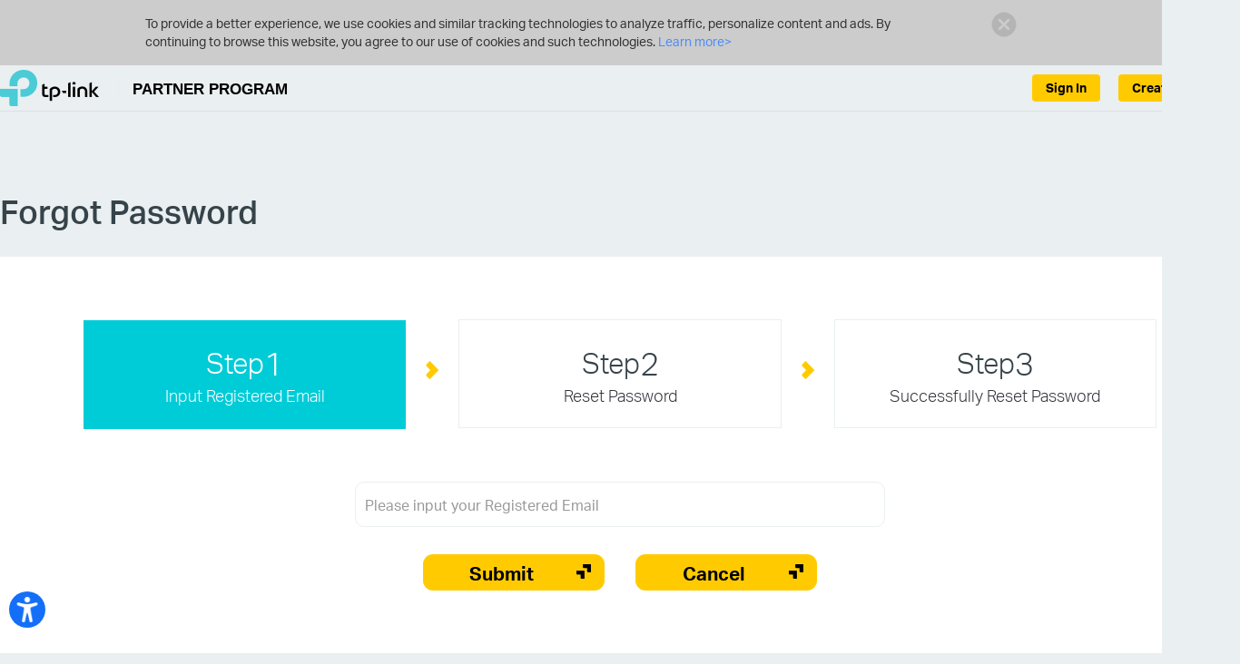

--- FILE ---
content_type: text/html;charset=UTF-8
request_url: https://partner.tp-link.com/us/account/forget-password.html;jsessionid=CD26764B04C956F4879A71467DF76E85
body_size: 12476
content:


<!DOCTYPE html>
<html lang="en-US">
	<head>
		

<meta http-equiv="Content-Type" content="text/html;charset=utf-8"/>
<script type="text/javascript">if (self != top) top.location = self.location;</script>
<meta http-equiv="X-UA-Compatible" content="IE=edge">
<meta name="viewport" content="width=device-width, initial-scale=1">
<meta name="AppPath" content="/us/" />
<meta name="enableCrm" content="true" />
<meta name="siteCode" content="us" />
<meta name="systemVersion" content="v3" />
<meta name="timeZone" content="US/Pacific" />
<meta name="enableUnifiedId" content="true" />
<meta name="unifiedIdApiRoot" content="https://api-id.tplinkcloud.com" />


    <meta name="logged" content="false" />



    <meta name="unifiedIdLogged" content="false" />

<link rel="icon" href="/common/img/icons/newicon.ico;jsessionid=7C4979DFAE4A6C6D194E66F6E83AEE7E" type="image/x-icon" />
<link rel="shortcut icon" href="/common/img/icons/newicon.ico;jsessionid=7C4979DFAE4A6C6D194E66F6E83AEE7E" type="image/x-icon" />
<link href="/common/css/bootstrap.min.css;jsessionid=7C4979DFAE4A6C6D194E66F6E83AEE7E" rel="stylesheet" />


	<link href="/common/css/common.css;jsessionid=7C4979DFAE4A6C6D194E66F6E83AEE7E?v=20241231" rel="stylesheet" />


    <link href="/common/css/common-v3.css;jsessionid=7C4979DFAE4A6C6D194E66F6E83AEE7E?20231130=" rel="stylesheet" />



    
    <link href="/plugins/ada/css/chunk-vendors.c34f377d.css" rel="stylesheet">
    <link href="/plugins/ada/css/index.168d365c.css" rel="stylesheet">

<!--[if lt IE 9]>
     <script src="/common/js/html5shiv.min.js;jsessionid=7C4979DFAE4A6C6D194E66F6E83AEE7E"></script>
     <script src="/common/js/respond.min.js;jsessionid=7C4979DFAE4A6C6D194E66F6E83AEE7E"></script>
     <script src="/common/js/selectivizr.js;jsessionid=7C4979DFAE4A6C6D194E66F6E83AEE7E"></script>
<![endif]-->

		<title>Forgot Password</title>
		<link href="/css/sys/activation.css;jsessionid=7C4979DFAE4A6C6D194E66F6E83AEE7E" rel="stylesheet" />
		<link href="/css/sys/account.css;jsessionid=7C4979DFAE4A6C6D194E66F6E83AEE7E" rel="stylesheet" />
	</head>
	<body>
		<div id="page-wrap">
			



	<div class="browsehappy ReadPolicy">
		<p class="font-regular">
			To provide a better experience, we use cookies and similar tracking technologies to analyze traffic, personalize content and ads. By continuing to browse this website, you agree to our use of cookies and such technologies.
			
				<a href="https://privacy.tp-link.com/web/official/privacy-policy?region=US" target="_blank">
					Learn more&gt;
				</a>
			
			<a href="javascript:PP.hideCookieWarning();" class="close"><img
					alt="" src="/common/css/res/icon_close01.png;jsessionid=7C4979DFAE4A6C6D194E66F6E83AEE7E" /></a>
		</p>
	</div>


<header class="navbar navbar-static-top container-1200-fluid en-US">
	
		




<div class="wrap head container-1200-fluid">
    <div class="container-1200">
        <div class="navbar-header">
            <button type="button" class="navbar-toggle collapsed"
                    data-toggle="collapse" data-target="#navbar" aria-expanded="false">
                <span class="icon-bar"></span> <span class="icon-bar"></span> <span
                    class="icon-bar"></span>
            </button>
            <div class="navbar-brand">
                <a href="/us/;jsessionid=7C4979DFAE4A6C6D194E66F6E83AEE7E">
                    <img src="/common/img/logo-new.png;jsessionid=7C4979DFAE4A6C6D194E66F6E83AEE7E" alt="TP-Link Partner Program">
                    
                    
                    
                        <span>PARTNER PROGRAM</span>
                    
                </a>
            </div>
        </div>
        <ul class="nav navbar-nav navbar-right unLogin">
            

            
            
                <li class="li-btn dropdown">
                    
                        
                            <a class="btn-us btn-create-account" href="/us/registration/apply.html;jsessionid=7C4979DFAE4A6C6D194E66F6E83AEE7E">
                                Create Account
                            </a>
                        
                    
                    
                </li>
                
                    <li class="li-btn dropdown">
                        <a class="btn-us btn-signin" href="/us/login.html;jsessionid=7C4979DFAE4A6C6D194E66F6E83AEE7E">
                            Sign In
                        </a>
                    </li>
                
            
        </ul>
    </div>
</div>

    

<link href="/common/css/header.css;jsessionid=7C4979DFAE4A6C6D194E66F6E83AEE7E?20241208=" rel="stylesheet" />
	
	
	
</header>
<script src="/js/header.js;jsessionid=7C4979DFAE4A6C6D194E66F6E83AEE7E"></script>
			<div id="main-wrap" class="no-shortcut container-1200-fluid">
				




					<div class="container-1200">
						<div id="find-password">
							<h1>Forgot Password</h1>
						<div class="find-password-div">
							<div id="steps">
								<div class="step active">
									<p class="line-1"><small>Step</small>1</p>
									<p class="line-2">Input Registered Email</p>
								</div>
								<div class="arrow"><span class="icon-forget-pw-arrow"></span></div>
								<div class="step inactive">
									<p class="line-1"><small>Step</small>2</p>
									<p class="line-2">Reset Password</p>
								</div>
								<div class="arrow"><span class="icon-forget-pw-arrow"></span></div>
								<div class="step inactive">
									<p class="line-1"><small>Step</small>3</p>
									<p class="line-2">Successfully Reset Password</p>
								</div>
							</div>
							<div>
							<form id="forget-password-form">
								<div class="form-group">
									<input type="hidden" name="source" value="" id="source"/>
									<input class="font-regular" type="email" id="emailAddress" name="emailAddress" maxlength="100" placeholder="Please input your Registered Email">
								</div>
									<div class="form-group">
										<button type="submit" id="submit-button" class="btn newui-btn">Submit</button>
										<button type="button" id="cancel-button" class="btn newui-btn">Cancel</button>
									</div>
							</form>
						</div>
							</div>
						</div>
				</div>
			</div>
			


	<footer class="container-1200-fluid us">
		<div class="container-1200">
			<div class="info">
				
				
					
					
						<a href="https://www.tp-link.com/us/" style="display:inline-block;margin-top:1em;">
							<img src="/common/img/logo-white.svg" alt="TP-Link Partner Program">
						</a>
					
				
				
				
				<div class="follow-us">
					<span>Follow Us:</span>
					
					
						<a href="https://www.facebook.com/TPLINKUS/" target="_blank" class="facebook"></a>
						<a href="https://www.youtube.com/c/TP-LINKUS" target="_blank" class="youtube"></a>
						<a href="https://twitter.com/tplinkus" target="_blank" class="twitter"></a>
						<a href="https://www.linkedin.com/showcase/omadabytp-link/" target="_blank" class="linkedin"></a>
					
					
					
					
					
					
					
					
					
					
					
					
					
				</div>
				<div class="text">
					
						
					
					
					Copyright © 2026 TP-Link Systems Inc. All rights reserved.
				</div>
			</div>
		</div>
	</footer>

<div class="return-top hidden icon-return-top"></div>




	<link href="/css/local/dif-site-us.css;jsessionid=7C4979DFAE4A6C6D194E66F6E83AEE7E?v=20191230" rel="stylesheet" />

<script src="/common/js/jquery-1.11.3.min.js;jsessionid=7C4979DFAE4A6C6D194E66F6E83AEE7E"></script>
<script src="/common/js/bootstrap.min.js;jsessionid=7C4979DFAE4A6C6D194E66F6E83AEE7E"></script>
<script src="/common/js/jquery.placeholder.min.js;jsessionid=7C4979DFAE4A6C6D194E66F6E83AEE7E"></script>
<script src="/common/js/bootstrap-dialog.min.js;jsessionid=7C4979DFAE4A6C6D194E66F6E83AEE7E"></script>
<script src="/common/js/common.js;jsessionid=7C4979DFAE4A6C6D194E66F6E83AEE7E?v=20250211"></script>
<script src="/common/js/jquery.validate.min.js;jsessionid=7C4979DFAE4A6C6D194E66F6E83AEE7E"></script>

	<script src="/js/footer.js;jsessionid=7C4979DFAE4A6C6D194E66F6E83AEE7E"></script>





<script src="/plugins/ada/js/chunk-vendors.0847f1d0.js"></script>
<script src="/plugins/ada/ada.min.af57fa0f.js"></script>
<script>
	ada.default({
		props: {
			initposition: 'left',
			defaultLang: 'en',
		}
	})
</script>


		</div>
		<script src="/common/js/jquery.validate.min.js;jsessionid=7C4979DFAE4A6C6D194E66F6E83AEE7E"></script>
		<script>
			

jQuery.extend(jQuery.validator.messages, {
	required: "This field is required.",
	email: "Please enter a valid email address.",
	rangelength: $.validator.format("Please enter a value between {0} and {1} characters long."),
	maxlength:$.validator.format("Please enter no more than {0} characters."),
	digits:"Please enter only digits.",
	number:"Please enter a valid number.",
	max:$.validator.format("Please enter a value less than or equal to {0}."),
	url:"Please enter a valid URL."
});
function getText(name){
	switch(name){
		case 'validateEmail':return 'Please enter a valid email address.';
		case 'registeredEmailAddress':return 'The email address was registered.';
		case 'Registered TP-Link ID':return 'The TP-Link ID already exists.';
		case 'passwordNotMatch':return 'Password does not match.';
		case 'registeredUsername':return 'The username is registered.';
		case 'agreeFirst':return 'You should agree to the Terms & Conditions before you continue';
		case 'Registration Agree':return 'You should agree to the <a href="https://privacy.tp-link.com/web/official/privacy-policy?region=US" target="_blank" class="underline-style">Privacy Policy</a> before you continue';
		case 'thanksForContact':return 'Thank you for contacting us. We will review your comments and provide feed back shortly.';
		case 'otherSpecifyRequired':return 'Please input other specify';
		case 'congratulations':return 'Thank you. Your email address has been verified';
		case 'emptyPassword':return 'Please input your password';
		case 'contentRequired':return 'Please enter a valid content';
		case 'search':return 'search';
		case "Generic Distributor":return "Distributori generici";
		case "Specialty Distributor":return "Distributori specializzati";
		case 'notBusinessEmailAddress':return 'Please enter a business email address rather than a personal one, or you will fail the registration.';
		case 'removeConfirm':return 'This will remove this data permanently, continue?';
		case 'Partner Program':return 'Partner Program';
		case 'TP-Link Partner Program':return 'TP-Link Partner Program';
		case 'TP-Link SolutionX Partner Program':return 'TP-Link SolutionX Partner Program';
		case 'Registration':return 'Registration';
		case 'Verification':return 'Verification';
		case 'Business Information':return 'Business Information';
		case 'Save Confirm':return 'Do you want to save the currently input?';
		case 'Yes':return 'Yes';
		case 'No':return 'No';
		case 'inviteAdminEmail':return 'Please adjust the radio button or enter a different email address';
		case 'validateMobileNumber':return 'Please enter {0} digits';
		case 'Tax Number Invalid':return 'Please enter a valid tax number';
		case 'Distributor Required':return 'Distributor account info is required';
		case 'Unsubscribe':return 'Unsubscribe';
		case 'Return':return 'Return';
		case 'OK':return 'OK';
		case 'Discount/Discount Price Required':return 'Discount/Discount Price Required';
		case 'Password too simple':return 'Enter a value ranges from 8 to 32 characters. The password should be a combination of letters, numbers, or symbols.';
		case 'CEO': return 'CEO';
		case 'CTO': return 'CTO';
		case 'CIO': return 'CIO';
		case 'Director': return 'Director';
		case 'IT Manager': return 'IT Manager';
		case 'Developer': return 'Developer';
		case 'Designer': return 'Designer';
		case 'Marketing Specialist': return 'Marketing Specialist';
		case 'Customer Support': return 'Customer Support';
		case 'Please enter in correct format': return 'Please enter in correct format';
		case 'One Last Step': return 'One Last Step';
		case 'Activation Link Sent': return 'An activation link has been sent to your email address.';
		case 'Activate and Complete Registration': return 'Please click on the link to activate your TP-Link ID and complete registration.';
		case 'Error loading data': return 'Error loading data';
	}
}
		</script>
		<script src="/common/js/bootstrap-dialog.min.js;jsessionid=7C4979DFAE4A6C6D194E66F6E83AEE7E"></script>
		<script src="/js/sys/resend.js;jsessionid=7C4979DFAE4A6C6D194E66F6E83AEE7E"></script>
		<script src="/js/sys/account.js;jsessionid=7C4979DFAE4A6C6D194E66F6E83AEE7E"></script>
	</body>
</html>

--- FILE ---
content_type: text/css
request_url: https://partner.tp-link.com/css/sys/account.css;jsessionid=7C4979DFAE4A6C6D194E66F6E83AEE7E
body_size: 547
content:
body{background-color:#eaeff1}#find-password{padding:50px 0 100px}.find-password-div{padding-bottom:10px;background-color:white}#find-password h1{font-size:36px;margin:40px 0 30px 0;color:#36444a}#find-password .title{text-align:center;padding:50px 0 20px}#steps{padding-top:40px;text-align:center}#steps>div{height:120px;padding-top:25px;display:inline-block}#steps .step{width:26%;color:white;text-align:center}#steps .step>p.line-1{font-size:36px;line-height:45px;font-weight:300}#steps .step>p.line-1 small{vertical-align:top}#steps .step>p.line-2{font-size:18px;margin:auto auto 0 auto}.active{background:#00ccd8}.inactive{background:white;border:1px solid #eaeff1}.inactive .line-1{color:#36444b}.inactive .line-2{color:#32343a}#steps .arrow{width:50px}.icon-forget-pw-arrow{display:block;margin:50px auto}.active-triangle{width:0;height:0;border-top:8px solid transparent;border-left:17px solid #3c82f7;border-bottom:8px solid transparent;display:block;margin:32px auto}#find-password form{width:600px;margin:50px auto 80px;padding:8px;text-align:center}#find-password form input[type=email],#find-password form input[type=text],#find-password form input[type=password]{width:100%;height:50px;padding:10px;border:1px solid #eaeff1;border-radius:10px}#find-password form .btn{width:200px;background-position:170px 12px;margin:15px}#reset-password-form,#set-password-form,#success-form{width:320px;margin:75px auto 0 auto}#forget-password-form button{margin-right:40px}#success-form p{text-align:center;font-size:18px;color:#58595a}#success-form .form-group{text-align:center}#main-wrap label.error{color:#c85305;font-weight:bold}.form-group.invitation{margin-bottom:30px}.form-group.invitation>label{font-size:20px;width:200px;margin:0 10px}

--- FILE ---
content_type: text/javascript
request_url: https://partner.tp-link.com/js/sys/account.js;jsessionid=7C4979DFAE4A6C6D194E66F6E83AEE7E
body_size: 659
content:
$(function(){$("#cancel-button").click(function(){if(window.opener===null){location.href=PP.appPath}else{window.close()}});$("#forget-password-form").validate({rules:{emailAddress:{required:true,email:true}},submitHandler:function(){$("#submit-button").attr("disabled",true);$.ajax({type:"POST",url:PP.appPath+"account/send-reset-password-email.html",data:{email:$("#emailAddress").val(),source:$("#source").val()},success:function(d){BootstrapDialog.show({cssClass:"pp-dialog no-title",message:d})},complete:function(d,e){$("#submit-button").removeAttr("disabled")}})}});var b=$("#reset-password-form").validate({rules:{password:{required:true,rangelength:[6,20]},comfirmPassword:{required:true,equalTo:"#password"}},messages:{comfirmPassword:{equalTo:getText("passwordNotMatch")}},submitHandler:function(d){if($("#password").val()===""){b.showErrors({password:jQuery.validator.messages.required})}else{if($("#comfirmPassword").val()===""){b.showErrors({comfirmPassword:jQuery.validator.messages.required})}else{d.submit()}}}});var c=$("#set-password-form");c.find('[name="enterpriseMemberInvitationV.invitationStatus"]').on("change",function(){if(c.find('[name="enterpriseMemberInvitationV.invitationStatus"]:checked').val()=="Accepted"){c.find(".password-box").show()}else{c.find(".password-box").hide()}});var a=c.validate({rules:{password:{required:true,rangelength:[6,20]},confirmPassword:{required:true,equalTo:"#password"}},messages:{comfirmPassword:{equalTo:getText("passwordNotMatch")}},submitHandler:function(d){$("#submit-button").attr("disabled",true);$.ajax({type:"POST",url:c.attr("action"),data:{processInvitationToken:c.find("[name=processInvitationToken]").val(),code:c.find("[name=code]").val(),"enterpriseMemberInvitationV.email":c.find('[name="enterpriseMemberInvitationV.email"]').val(),"enterpriseMemberInvitationV.enterpriseMemberInvitationId":c.find('[name="enterpriseMemberInvitationV.enterpriseMemberInvitationId"]').val(),"enterpriseMemberInvitationV.enterpriseId":c.find('[name="enterpriseMemberInvitationV.enterpriseId"]').val(),"enterpriseMemberInvitationV.version":c.find('[name="enterpriseMemberInvitationV.version"]').val(),"enterpriseMemberInvitationV.invitationStatus":c.find('[name="enterpriseMemberInvitationV.invitationStatus"]:checked').val(),password:c.find("[name=password]").val()},success:function(e){BootstrapDialog.show({cssClass:"pp-dialog no-title",message:e.message});setTimeout(function(){window.location.href=PP.appPath+"index.html"},3000)},complete:function(e,f){$("#submit-button").removeAttr("disabled")}})}})});

--- FILE ---
content_type: text/javascript
request_url: https://partner.tp-link.com/common/js/common.js;jsessionid=7C4979DFAE4A6C6D194E66F6E83AEE7E?v=20250211
body_size: 5810
content:
var PP={};$(function(e){PP.appPath=e('meta[name="AppPath"]').attr("content");var h=e('meta[name="siteCode"]').attr("content");var b=e('meta[name="enableUnifiedId"]').attr("content");var f=e('meta[name="logged"]').attr("content");var k=e('meta[name="unifiedIdLogged"]').attr("content");var i=new URLSearchParams(location.search);if(i.has("redirectUrl")&&i.has("keyword")){e.ajax({type:"POST",async:false,url:PP.appPath+"account/checkSession.html",success:function(l){if(l.success){window.location.href=PP.appPath+"account/sendToken.html?redirectUrl="+encodeURIComponent(i.get("redirectUrl"))+"&keyword="+encodeURIComponent(i.get("keyword"))+"&timeZone="+encodeURIComponent(Intl.DateTimeFormat().resolvedOptions().timeZone)}},error:function(){if(location.pathname!==PP.appPath+"login.html"&&location.hash===""){window.location.href=PP.appPath+"login.html"+location.search}}})}if(b==="true"&&f==="false"&&location.pathname.indexOf("/login.html")===-1){var j=e('meta[name="unifiedIdApiRoot"]').attr("content");e.ajax({url:j+"/api/v1/logged",type:"POST",crossDomain:true,xhrFields:{withCredentials:true},success:function(l){if(l.result.loggedIn){window.location.href=PP.appPath+"login.html"}}})}PP.htmlEncode=function(l){if(typeof l==="undefined"||l===null||l===""){return""}var m=document.createElement("div");m.appendChild(document.createTextNode(l));return m.innerHTML};PP.htmlDecode=function(n){var m=document.createElement("div");m.innerHTML=n;var l=m.innerText||m.textContent;m=null;return l+""};PP.htmlDecodeObj=function(m){for(var l in m){m[l]=PP.htmlDecode(m[l])}return m};PP.tooltip=function(l){if(typeof l==="undefined"||l===null||l===""){return""}return e('<div data-toggle="tooltip" data-placement="bottom"></div>').prop("title",l).text(l).prop("outerHTML")};PP.tooltipTitleAndContent=function(m,l){if(!l){return""}return e('<div data-toggle="tooltip" data-placement="bottom"></div>').prop("title",m).append(l).prop("outerHTML")};PP.close=function(){window.opener===null?location.href=PP.appPath:window.close()};PP.setLangCookie=function(n){var m=new Date();m.setTime(m.getTime()+100*24*60*60*1000);document.cookie="lang="+n+";expires="+m.toGMTString()+";path="+PP.appPath;var l=location.href;if(l.indexOf("#")===-1){window.location.href=l}else{location.reload()}};PP.hideCookieWarning=function(){e(".browsehappy").slideUp();var l=new Date();l.setTime(l.getTime()+365*24*60*60*1000);document.cookie="browsehappy=browsehappy;expires="+l.toGMTString()+";path="+PP.appPath};PP.hideUserGuideDownload=function(){e(".browsehappy").slideUp();var l=new Date();l.setTime(l.getTime()+365*24*60*60*1000);document.cookie="guidedownload=guidedownload;expires="+l.toGMTString()+";path="+PP.appPath};PP.getFormJson=function(m){var n={};var l=e(m).serializeArray();e.each(l,function(){if(n[this.name]!==undefined){if(!n[this.name].push){n[this.name]=[n[this.name]]}n[this.name].push(this.value||"")}else{n[this.name]=this.value||""}});return n};PP.formatDate=function(m,l){var n=l;n=n.replace(/yyyy|YYYY/,m.getFullYear());n=n.replace(/yy|YY/,(m.getYear()%100)>9?(m.getYear()%100).toString():"0"+(m.getYear()%100));n=n.replace(/MM/,(m.getMonth()+1)>9?(m.getMonth()+1).toString():"0"+(m.getMonth()+1));n=n.replace(/M/g,(m.getMonth()+1));n=n.replace(/dd|DD/,m.getDate()>9?m.getDate().toString():"0"+m.getDate());n=n.replace(/d|D/g,m.getDate());n=n.replace(/hh|HH/,m.getHours()>9?m.getHours().toString():"0"+m.getHours());n=n.replace(/h|H/g,m.getHours());n=n.replace(/mm/,m.getMinutes()>9?m.getMinutes().toString():"0"+m.getMinutes());n=n.replace(/m/g,m.getMinutes());n=n.replace(/ss|SS/,m.getSeconds()>9?m.getSeconds().toString():"0"+m.getSeconds());n=n.replace(/s|S/g,m.getSeconds());return n};PP.formatDateString=function(m,q,o){var p="yyyy-MM-DD";if(q){p=q}if(m&&m!==undefined&&m!==null&&e.trim(m)!==""){var n=/^\d.*/;if(typeof m!="string"){m=m.toString()}if(m.match(n)===null){return PP.formatDate(new Date(m),p)}var l=m.replace(new RegExp("-","gm"),"/").replace("T"," ");return PP.formatDate(new Date(l),p)}if(o){return null}return""};PP.formatUtcDateString=function(m,p){var o="yyyy-MM-DD";if(p){o=p}if(m&&e.trim(m)!==""){var n=/^\d.*/;if(typeof m!="string"){m=m.toString()}if(m.match(n)===null){return PP.formatDate(new Date(m),o)}if(!/Z$/.test(m)){m=m+"Z"}var l=m.replace(new RegExp("-","gm"),"/").replace("T"," ");return PP.formatDate(new Date(l),o)}return""};PP.transferDateString=function(m,l){if(m&&e.trim(m)!==""){l=l.toLowerCase();m=m.replace(/\//g,"-");if("dd-mm-yyyy"===l){m=m.replace(/(\d{2})-(\d{2})-(\d{4})/,"$3-$2-$1")}else{if("mm-dd-yyyy"===l){m=m.replace(/(\d{2})-(\d{2})-(\d{4})/,"$3-$1-$2")}else{if("yyyy-dd-mm"===l){m=m.replace(/(\d{4})-(\d{2})-(\d{2})/,"$1-$3-$2")}}}}return m};PP.GetQueryString=function(l){var n=e("#main-wrap");if(n.length===0){return""}var m=n.data(l);return m||""};PP.throttle=function(q,l,p,n){var m=new Date();var o={};return function(t){var r=e(t.target);var u=r.attr("name");if(u!==""){n[0]=t;var s=new Date();if(o[u]===undefined){o[u]={};o[u].timer=null;o[u].event=t}clearTimeout(o[u].timer);if(s-m>=p){q.apply(null,n);m=s}else{o[u].timer=setTimeout(function(){n[0]=o[u].event;q.apply(null,n)},l)}}}};PP.appendCateParam=function(){var l=PP.GetQueryString("resourceType");if(l!==""){l="&resourceType="+l}var m=PP.GetQueryString("categoryName");if(m!==""){m="&categoryName="+m}e('#productres-tabs .dropdown-menu a:not([href="#"])').each(function(){e(this).attr("href",e(this).attr("href")+l+m)})};PP.GetUrlParam=function(l){var m=new RegExp("(^|&)"+l+"=([^&]*)(&|$)");var n=window.location.search.substr(1).match(m);if(n!=null){return unescape(n[2].replace(new RegExp(/(\+)/g)," "))}return null};PP.resizeHeight=function(m,l){if(m.length>1){var n=function(){m.css("height","auto");if(e(window).width()>736||l){var o=0;m.each(function(){var p=e(this).outerHeight();(p>o)&&(o=p)});m.css("height",o)}};n();e(window).on("resize",n)}};var c=e(".return-top");e(window).scroll(function(){if(e(window).scrollTop()>500){if(c.hasClass("hidden")){c.removeClass("hidden")}}else{if(!c.hasClass("hidden")){c.addClass("hidden")}}});c.on("click",function(){e("html,body").animate({scrollTop:0},200)});var d=function(l){var m="";if(l.responseJSON){m=l.responseJSON.message}else{if(!l.responseText||!l.responseText.replace(/[\r\n]/g,"")){return}try{m=e.parseJSON(l.responseText).message}catch(n){m=l.responseText}}BootstrapDialog.show({cssClass:"pp-dialog no-title",message:m,buttons:[{label:"OK",cssClass:"btn-close",action:function(o){if(l.status===401){window.open(PP.appPath+"index.html?service=timeout")}o.close()}}]})};e(document).off("ajaxError");e(document).ajaxError(function(l,m){if(e(".modelno").length>0&&m.statusText==="abort"){return}if(typeof BootstrapDialog==="undefined"){jQuery.getScript(PP.appPath+"common/js/bootstrap-dialog.min.js").done(function(){d(m)})}else{d(m)}});if(e.fn.dataTableExt){e.fn.dataTableExt.errMode=null}if(!("placeholder" in document.createElement("input"))){e("input, textarea").placeholder()}if(!String.prototype.trim){String.prototype.trim=function(){return this.replace(/^\s+|\s+$/g,"")}}e("a.notice").on("click",function(){PP.requestNotice()});e("#notice-menu").on("mouseleave",function(){if(!e("#notice-menu").hasClass("hide")){e("#notice-menu").addClass("hide")}});PP.requestNotice=function(){e.ajax({type:"POST",dataType:"html",url:PP.appPath+"notice/notification-head-list.html",success:function(l){e(".head-notification-item").remove();e("#head-notification-content").prepend(l);e("#notice-menu").removeClass("hide")},error:function(){BootstrapDialog.show({cssClass:"pp-dialog no-title",message:e(".notice.dropdown").attr("data-error-text"),buttons:[{label:"OK",cssClass:"btn-close",action:function(l){window.open(PP.appPath+"index.html?service=timeout");l.close()}}]})}})};if(e(".notice.dropdown").length>0){if(!window.WebSocket){return}var a="ws://"+window.location.host+PP.appPath+"noticeim";if(window.location.protocol=="https:"){a="wss://"+window.location.host+PP.appPath+"noticeim"}var g=new WebSocket(a);window.onbeforeunload=function(){if(g!=undefined){g.close()}};g.onmessage=function(l){var m=l.data;if(Number(m)>0){e('.notice.dropdown a[class="notice"] b').addClass("hasunread")}if(Number(m)<=0){e('.notice.dropdown a[class="notice"] b').removeClass("hasunread")}}}if(window.location.href.indexOf("terms-and-conditions.html")===-1){e.ajax({type:"POST",async:false,url:PP.appPath+"account/noticeConfig/findNoticeConfigForConfirm.html",success:function(n){if(n.success){var m=n.noticeConfigs;if(m&&m.length>0){var l=0;function o(){var p=m[l];var q=[];if(p.noticeNeedConfirm==="Y"){q.push({label:'<span class="ga-click" data-vars-event-category="Notice_Reject-'+p.sourceType+'">'+n.rejectButtonLabel+"</span>",cssClass:"btn-cancel",action:function(r){e.ajax({type:"POST",url:PP.appPath+"account/noticeConfig/saveNoticeAccountRecord.html",data:{noticeConfigId:p.noticeConfigId,noticeSubmitResult:"REJECT"},complete:function(s){PP.logout()},error:function(s){}})}})}q.push({label:'<span class="ga-click" data-vars-event-category="Notice_Confirm-'+p.sourceType+'">'+n.confirmButtonLabel+"</span>",cssClass:"btn-confirm",action:function(r){e.ajax({type:"POST",url:PP.appPath+"account/noticeConfig/saveNoticeAccountRecord.html",data:{noticeConfigId:p.noticeConfigId,noticeSubmitResult:"CONFIRM"},success:function(t,u,s){if(t.success){if(l<m.length-1){l++;r.close();o()}else{window.location.reload()}}else{d(s)}}})}});BootstrapDialog.show({cssClass:"pp-dialog pp-dialog-v3",title:p.noticeTitle,message:p.noticeContent,closable:false,closeByBackdrop:false,closeByKeyboard:false,buttons:q})}o()}}}})}PP.logout=function(){var l=e("#unified-id-logout-a");l.attr("disabled",true);e.ajax({type:"GET",url:PP.appPath+"account/logout.html",success:function(m){if(m.success){if(k==="true"){window.location.reload()}else{window.location.href=PP.appPath+"login.html"+window.location.search}}},complete:function(){l.removeAttr("disabled")}})};e("#unified-id-logout-a").click(function(){var l=e(this);BootstrapDialog.show({cssClass:"pp-dialog no-title change-subscription-dialog",message:l.attr("data-logoutConfirm"),buttons:[{label:l.attr("data-yes"),cssClass:"btn",action:function(m){PP.logout()}},{label:l.attr("data-no"),cssClass:"btn-close",action:function(m){m.close()}}]})});e(".sessioninfo").on("mouseleave",".sessioninfo-detail",function(){e(".sessioninfo-organization-list").fadeOut()}).on("click",".sessioninfo-organization-current",function(l){l.stopPropagation();e(".sessioninfo-organization-list").fadeToggle()}).on("click",".sessioninfo-organization-item",function(){var l=e(this);e.ajax({type:"POST",url:PP.appPath+"partner/enterprise/changeCompany.html",dataType:"json",data:{enterpriseId:l.data("enterpriseId")},success:function(m){if(m.success){window.location.reload()}else{BootstrapDialog.show({cssClass:"pp-dialog no-title",message:m.message})}}})});e(".add-new-company-li").on("click",function(){e.ajax({type:"POST",url:PP.appPath+"partner/enterprise/addNewCompany.html",success:function(l){if(l.success){window.location.reload()}else{BootstrapDialog.show({cssClass:"pp-dialog no-title",message:l.message})}}})})});window.dataLayer=window.dataLayer||[];function gtag(){dataLayer.push(arguments)}gtag("js",new Date());(function(d,a){d.eventTracking=function(){};(function(k,l,q,p,n,j,h){k.GoogleAnalyticsObject=n;k[n]=k[n]||function(){(k[n].q=k[n].q||[]).push(arguments)},k[n].l=1*new Date();j=l.createElement(q),h=l.getElementsByTagName(q)[0];j.async=1;j.src=p;h.parentNode.insertBefore(j,h)})(d,a,"script","https://www.google-analytics.com/analytics.js","ga");ga("create","UA-112747505-1",{name:"old"});ga("old.set","anonymizeIp",true);ga("old.send","pageview");ga("create","UA-112747505-2",{name:"global"});ga("global.set","anonymizeIp",true);ga("global.send","pageview");function e(g){g&&(function(k,r,p,h,o){k[h]=k[h]||[];k[h].push({"gtm.start":new Date().getTime(),event:"gtm.js"});var q=r.getElementsByTagName(p)[0],n=r.createElement(p),m=h!="dataLayer"?"&l="+h:"";n.async=true;n.src="https://www.googletagmanager.com/gtm.js?id="+o+m;q.parentNode.insertBefore(n,q)})(d,a,"script","dataLayer",g)}e("GTM-TML6QV6S");function c(h){if(!h){return}var g=a.createElement("script");g.src="https://www.googletagmanager.com/gtag/js?id="+h;a.getElementsByTagName("head")[0].appendChild(g);gtag("config",h,{anonymize_ip:true})}c("G-T5ZRG4WK9G");c("G-8C70Z419LT");var f=[["/pt/","","UA-112747505-3","G-V2TSDZ31ZZ"],["/kr/","","UA-112747505-3","G-HR012DW6EG"],["/pk/","","UA-112747505-3","G-N5WM1ELFNQ"],["/ch/","","UA-112747505-3","G-86R1FJG519"],["/ae/","","","G-4G7B1BKGEW"],["/au/","","","G-TZ7EW9L7CH"],["/baltic/","","","G-1ZVFH7HQS8"],["/br/","","","G-XZVVG5YX55"],["/co/","","","G-529644GSHY"],["/de/","","","G-9TCS37FG15"],["/eg/","","","G-Z3L49LXCN4"],["/en/","","","G-FEVQ1M6BYM"],["/es/","","","G-KCKZYSDSLH"],["/fr/","","","G-DN1ZFV0ZRR"],["/gr/","","","G-88D95XQ0P3"],["/hu/","","","G-K8RQZQZTLT"],["/in/","","","G-DHDD5KWNPX"],["/ro/","","","G-PYDK3YKGT4"],["/it/","","","G-5V1MC1JCKJ"],["/mx/","","","G-TYC0HZGDKY"],["/my/","","","G-CQSRYSHQMG"],["/nl/","","","G-7SCJJ3W629"],["/ru/","","","G-1S4MJHJHGC"],["/sa/","","","G-ZC61FYK6KS"],["/sg/","","","G-VP8GL82DZS"],["/tr/","","","G-DGS0QP5M18"],["/ua/","","","G-VC2VS3C3Z5"],["/uk/","","","G-13L0PDJLK8"],["/us/","","","G-RNVG8WP776"],["/za/","","UA-112747505-3","G-P9JK4K965L"],["/pe/","","UA-112747505-3","G-YH8XGK00GF"],["/se/","","","G-FRB17BTPGL"],["/vn/","","","G-KSE513DX1D"],["/ca/","","","G-ZYJMR98BT5"],["/th/","","","G-C31VBEXRSN"],["/ar/","","","G-MMCGJ6X9X2"],["/at/","","","G-1CKP61W348"]];for(var b=0;b<f.length;b++){if(d.location.pathname.indexOf(f[b][0])===0){d.GTM=f[b][1];d.GAID=f[b][2];d.GA4ID=f[b][3];e(d.GTM);ga("create",d.GAID,"auto");ga("set","anonymizeIp",true);ga("send","pageview");c(d.GA4ID);break}}d.eventTracking=function(h,g,j){var i=j===undefined?"click":j;var l={eventCategory:h,eventAction:j===undefined?"click":j,eventLabel:(g.indexOf("#")===0?(location.pathname+location.search+g):g),transport:"beacon"};if(typeof ga=="function"){ga("send","event",l);ga("global.send","event",l)}var k={event_category:h,event_label:(g.indexOf("#")===0?(location.pathname+location.search+g):g)};if(typeof gtag==="function"){gtag("event",i,k)}};d.jQuery&&d.addEventListener("click",function(k){var j=$(k.target).closest(".ga-click");var i=j[0];if(!i){return}var h=i.getAttribute("data-vars-event-category")||i.getAttribute("data-ga")||"Unknow";var g=i.getAttribute("data-vars-event-label")||i.getAttribute("href")||location.pathname;eventTracking(h,g)},true)})(window,document);